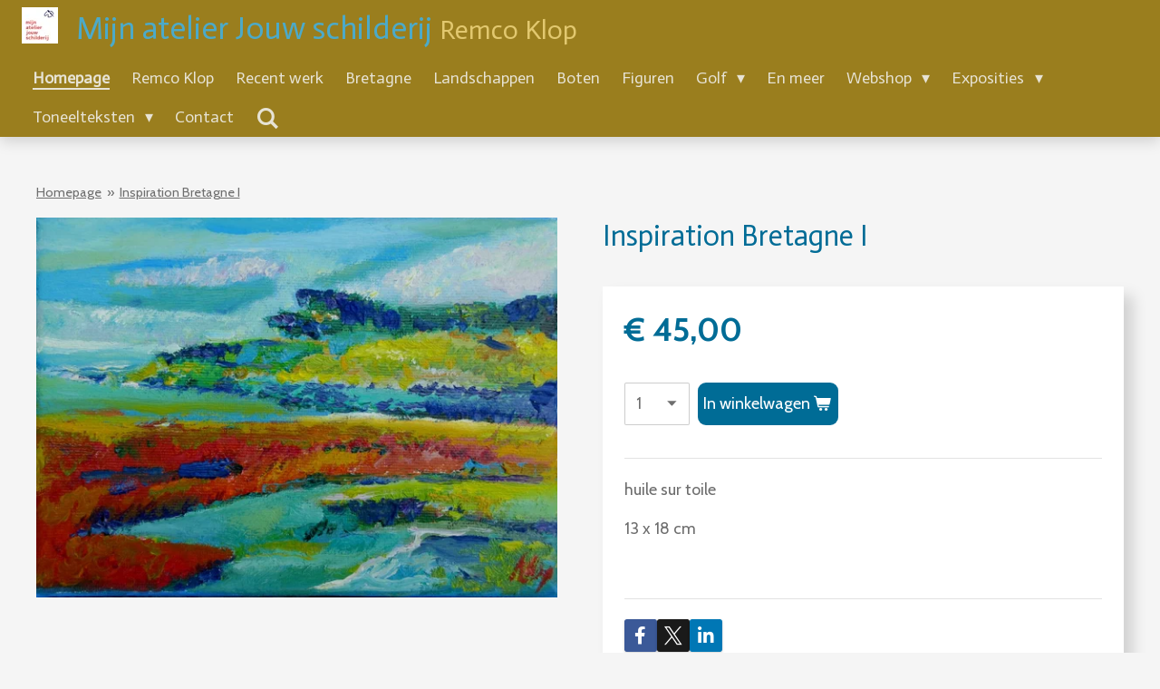

--- FILE ---
content_type: text/html; charset=UTF-8
request_url: https://www.mijnatelierjouwschilderij.nl/product/1972451/inspiration-bretagne-i
body_size: 12261
content:
<!DOCTYPE html>
<html lang="nl">
    <head>
        <meta http-equiv="Content-Type" content="text/html; charset=utf-8">
        <meta name="viewport" content="width=device-width, initial-scale=1.0, maximum-scale=5.0">
        <meta http-equiv="X-UA-Compatible" content="IE=edge">
        <link rel="canonical" href="https://www.mijnatelierjouwschilderij.nl/product/1972451/inspiration-bretagne-i">
        <link rel="sitemap" type="application/xml" href="https://www.mijnatelierjouwschilderij.nl/sitemap.xml">
        <meta property="og:title" content="Inspiration Bretagne I | Mijn atelier jouw schilderij">
        <meta property="og:url" content="https://www.mijnatelierjouwschilderij.nl/product/1972451/inspiration-bretagne-i">
        <base href="https://www.mijnatelierjouwschilderij.nl/">
        <meta name="description" property="og:description" content="huile sur toile
13 x 18 cm
&amp;nbsp;">
                <script nonce="00472e534f15f4009ea3d5782eedbb09">
            
            window.JOUWWEB = window.JOUWWEB || {};
            window.JOUWWEB.application = window.JOUWWEB.application || {};
            window.JOUWWEB.application = {"backends":[{"domain":"jouwweb.nl","freeDomain":"jouwweb.site"},{"domain":"webador.com","freeDomain":"webadorsite.com"},{"domain":"webador.de","freeDomain":"webadorsite.com"},{"domain":"webador.fr","freeDomain":"webadorsite.com"},{"domain":"webador.es","freeDomain":"webadorsite.com"},{"domain":"webador.it","freeDomain":"webadorsite.com"},{"domain":"jouwweb.be","freeDomain":"jouwweb.site"},{"domain":"webador.ie","freeDomain":"webadorsite.com"},{"domain":"webador.co.uk","freeDomain":"webadorsite.com"},{"domain":"webador.at","freeDomain":"webadorsite.com"},{"domain":"webador.be","freeDomain":"webadorsite.com"},{"domain":"webador.ch","freeDomain":"webadorsite.com"},{"domain":"webador.ch","freeDomain":"webadorsite.com"},{"domain":"webador.mx","freeDomain":"webadorsite.com"},{"domain":"webador.com","freeDomain":"webadorsite.com"},{"domain":"webador.dk","freeDomain":"webadorsite.com"},{"domain":"webador.se","freeDomain":"webadorsite.com"},{"domain":"webador.no","freeDomain":"webadorsite.com"},{"domain":"webador.fi","freeDomain":"webadorsite.com"},{"domain":"webador.ca","freeDomain":"webadorsite.com"},{"domain":"webador.ca","freeDomain":"webadorsite.com"},{"domain":"webador.pl","freeDomain":"webadorsite.com"},{"domain":"webador.com.au","freeDomain":"webadorsite.com"},{"domain":"webador.nz","freeDomain":"webadorsite.com"}],"editorLocale":"nl-NL","editorTimezone":"Europe\/Amsterdam","editorLanguage":"nl","analytics4TrackingId":"G-E6PZPGE4QM","analyticsDimensions":[],"backendDomain":"www.jouwweb.nl","backendShortDomain":"jouwweb.nl","backendKey":"jouwweb-nl","freeWebsiteDomain":"jouwweb.site","noSsl":false,"build":{"reference":"dabeacf"},"linkHostnames":["www.jouwweb.nl","www.webador.com","www.webador.de","www.webador.fr","www.webador.es","www.webador.it","www.jouwweb.be","www.webador.ie","www.webador.co.uk","www.webador.at","www.webador.be","www.webador.ch","fr.webador.ch","www.webador.mx","es.webador.com","www.webador.dk","www.webador.se","www.webador.no","www.webador.fi","www.webador.ca","fr.webador.ca","www.webador.pl","www.webador.com.au","www.webador.nz"],"assetsUrl":"https:\/\/assets.jwwb.nl","loginUrl":"https:\/\/www.jouwweb.nl\/inloggen","publishUrl":"https:\/\/www.jouwweb.nl\/v2\/website\/967774\/publish-proxy","adminUserOrIp":false,"pricing":{"plans":{"lite":{"amount":"700","currency":"EUR"},"pro":{"amount":"1200","currency":"EUR"},"business":{"amount":"2400","currency":"EUR"}},"yearlyDiscount":{"price":{"amount":"0","currency":"EUR"},"ratio":0,"percent":"0%","discountPrice":{"amount":"0","currency":"EUR"},"termPricePerMonth":{"amount":"0","currency":"EUR"},"termPricePerYear":{"amount":"0","currency":"EUR"}}},"hcUrl":{"add-product-variants":"https:\/\/help.jouwweb.nl\/hc\/nl\/articles\/28594307773201","basic-vs-advanced-shipping":"https:\/\/help.jouwweb.nl\/hc\/nl\/articles\/28594268794257","html-in-head":"https:\/\/help.jouwweb.nl\/hc\/nl\/articles\/28594336422545","link-domain-name":"https:\/\/help.jouwweb.nl\/hc\/nl\/articles\/28594325307409","optimize-for-mobile":"https:\/\/help.jouwweb.nl\/hc\/nl\/articles\/28594312927121","seo":"https:\/\/help.jouwweb.nl\/hc\/nl\/sections\/28507243966737","transfer-domain-name":"https:\/\/help.jouwweb.nl\/hc\/nl\/articles\/28594325232657","website-not-secure":"https:\/\/help.jouwweb.nl\/hc\/nl\/articles\/28594252935825"}};
            window.JOUWWEB.brand = {"type":"jouwweb","name":"JouwWeb","domain":"JouwWeb.nl","supportEmail":"support@jouwweb.nl"};
                    
                window.JOUWWEB = window.JOUWWEB || {};
                window.JOUWWEB.websiteRendering = {"locale":"nl-NL","timezone":"Europe\/Amsterdam","routes":{"api\/upload\/product-field":"\/_api\/upload\/product-field","checkout\/cart":"\/winkelwagen","payment":"\/bestelling-afronden\/:publicOrderId","payment\/forward":"\/bestelling-afronden\/:publicOrderId\/forward","public-order":"\/bestelling\/:publicOrderId","checkout\/authorize":"\/winkelwagen\/authorize\/:gateway","wishlist":"\/verlanglijst"}};
                                                    window.JOUWWEB.website = {"id":967774,"locale":"nl-NL","enabled":true,"title":"Mijn atelier jouw schilderij","hasTitle":true,"roleOfLoggedInUser":null,"ownerLocale":"nl-NL","plan":"business","freeWebsiteDomain":"jouwweb.site","backendKey":"jouwweb-nl","currency":"EUR","defaultLocale":"nl-NL","url":"https:\/\/www.mijnatelierjouwschilderij.nl\/","homepageSegmentId":3685580,"category":"website","isOffline":false,"isPublished":true,"locales":["nl-NL","fr-FR"],"allowed":{"ads":false,"credits":true,"externalLinks":true,"slideshow":true,"customDefaultSlideshow":true,"hostedAlbums":true,"moderators":true,"mailboxQuota":10,"statisticsVisitors":true,"statisticsDetailed":true,"statisticsMonths":-1,"favicon":true,"password":true,"freeDomains":2,"freeMailAccounts":2,"canUseLanguages":true,"fileUpload":true,"legacyFontSize":false,"webshop":true,"products":-1,"imageText":false,"search":true,"audioUpload":true,"videoUpload":5000,"allowDangerousForms":false,"allowHtmlCode":true,"mobileBar":true,"sidebar":true,"poll":false,"allowCustomForms":true,"allowBusinessListing":true,"allowCustomAnalytics":true,"allowAccountingLink":true,"digitalProducts":true,"sitemapElement":true},"mobileBar":{"enabled":true,"theme":"dark","email":{"active":true,"value":"B.klop@upcmail.nl"},"location":{"active":false},"phone":{"active":true,"value":"+0630521131"},"whatsapp":{"active":true,"value":""},"social":{"active":false,"network":"facebook"}},"webshop":{"enabled":true,"currency":"EUR","taxEnabled":false,"taxInclusive":true,"vatDisclaimerVisible":false,"orderNotice":"<p>Indien u speciale wensen heeft kunt u deze doorgeven via het Opmerkingen-veld in de laatste stap.<\/p>","orderConfirmation":"<p>Hartelijk bedankt voor uw bestelling! U ontvangt zo spoedig mogelijk bericht van ons over de afhandeling van uw bestelling.<\/p>","freeShipping":false,"freeShippingAmount":"0.00","shippingDisclaimerVisible":false,"pickupAllowed":true,"couponAllowed":false,"detailsPageAvailable":true,"socialMediaVisible":true,"termsPage":3687040,"termsPageUrl":"\/webshop","extraTerms":null,"pricingVisible":true,"orderButtonVisible":true,"shippingAdvanced":true,"shippingAdvancedBackEnd":true,"soldOutVisible":true,"backInStockNotificationEnabled":false,"canAddProducts":true,"nextOrderNumber":11,"allowedServicePoints":[],"sendcloudConfigured":false,"sendcloudFallbackPublicKey":"a3d50033a59b4a598f1d7ce7e72aafdf","taxExemptionAllowed":true,"invoiceComment":null,"emptyCartVisible":false,"minimumOrderPrice":null,"productNumbersEnabled":false,"wishlistEnabled":false,"hideTaxOnCart":false},"isTreatedAsWebshop":true};                            window.JOUWWEB.cart = {"products":[],"coupon":null,"shippingCountryCode":null,"shippingChoice":null,"breakdown":[]};                            window.JOUWWEB.scripts = ["website-rendering\/webshop"];                        window.parent.JOUWWEB.colorPalette = window.JOUWWEB.colorPalette;
        </script>
                <title>Inspiration Bretagne I | Mijn atelier jouw schilderij</title>
                                            <link href="https://primary.jwwb.nl/public/x/x/a/temp-rjmchaoktfqumqzhyopl/touch-icon-iphone.png?bust=1536666972" rel="apple-touch-icon" sizes="60x60">                                                <link href="https://primary.jwwb.nl/public/x/x/a/temp-rjmchaoktfqumqzhyopl/touch-icon-ipad.png?bust=1536666972" rel="apple-touch-icon" sizes="76x76">                                                <link href="https://primary.jwwb.nl/public/x/x/a/temp-rjmchaoktfqumqzhyopl/touch-icon-iphone-retina.png?bust=1536666972" rel="apple-touch-icon" sizes="120x120">                                                <link href="https://primary.jwwb.nl/public/x/x/a/temp-rjmchaoktfqumqzhyopl/touch-icon-ipad-retina.png?bust=1536666972" rel="apple-touch-icon" sizes="152x152">                                                <link href="https://primary.jwwb.nl/public/x/x/a/temp-rjmchaoktfqumqzhyopl/favicon.png?bust=1536666972" rel="shortcut icon">                                                <link href="https://primary.jwwb.nl/public/x/x/a/temp-rjmchaoktfqumqzhyopl/favicon.png?bust=1536666972" rel="icon">                                        <meta property="og:image" content="https&#x3A;&#x2F;&#x2F;primary.jwwb.nl&#x2F;public&#x2F;x&#x2F;x&#x2F;a&#x2F;temp-rjmchaoktfqumqzhyopl&#x2F;y4qywg&#x2F;20200227_142844.jpg&#x3F;enable-io&#x3D;true&amp;enable&#x3D;upscale&amp;fit&#x3D;bounds&amp;width&#x3D;1200">
                                    <meta name="twitter:card" content="summary_large_image">
                        <meta property="twitter:image" content="https&#x3A;&#x2F;&#x2F;primary.jwwb.nl&#x2F;public&#x2F;x&#x2F;x&#x2F;a&#x2F;temp-rjmchaoktfqumqzhyopl&#x2F;y4qywg&#x2F;20200227_142844.jpg&#x3F;enable-io&#x3D;true&amp;enable&#x3D;upscale&amp;fit&#x3D;bounds&amp;width&#x3D;1200">
                                                    <meta name="google-site-verification" content="jf1qMlx6crlhzQLCbnHZjRvyX5vG08E_3-vR0nAFSl4" />                            <script src="https://plausible.io/js/script.manual.js" nonce="00472e534f15f4009ea3d5782eedbb09" data-turbo-track="reload" defer data-domain="shard24.jouwweb.nl"></script>
<link rel="stylesheet" type="text/css" href="https://gfonts.jwwb.nl/css?display=fallback&amp;family=Cabin%3A400%2C700%2C400italic%2C700italic%7CActor%3A400%2C700%2C400italic%2C700italic" nonce="00472e534f15f4009ea3d5782eedbb09" data-turbo-track="dynamic">
<script src="https://assets.jwwb.nl/assets/build/website-rendering/nl-NL.js?bust=af8dcdef13a1895089e9" nonce="00472e534f15f4009ea3d5782eedbb09" data-turbo-track="reload" defer></script>
<script src="https://assets.jwwb.nl/assets/website-rendering/runtime.cee983c75391f900fb05.js?bust=4ce5de21b577bc4120dd" nonce="00472e534f15f4009ea3d5782eedbb09" data-turbo-track="reload" defer></script>
<script src="https://assets.jwwb.nl/assets/website-rendering/812.881ee67943804724d5af.js?bust=78ab7ad7d6392c42d317" nonce="00472e534f15f4009ea3d5782eedbb09" data-turbo-track="reload" defer></script>
<script src="https://assets.jwwb.nl/assets/website-rendering/main.5cc2a9179e0462270809.js?bust=47fa63093185ee0400ae" nonce="00472e534f15f4009ea3d5782eedbb09" data-turbo-track="reload" defer></script>
<link rel="preload" href="https://assets.jwwb.nl/assets/website-rendering/styles.c611799110a447e67981.css?bust=226f06dc4f39cd5a64cc" as="style">
<link rel="preload" href="https://assets.jwwb.nl/assets/website-rendering/fonts/icons-website-rendering/font/website-rendering.woff2?bust=bd2797014f9452dadc8e" as="font" crossorigin>
<link rel="preconnect" href="https://gfonts.jwwb.nl">
<link rel="stylesheet" type="text/css" href="https://assets.jwwb.nl/assets/website-rendering/styles.c611799110a447e67981.css?bust=226f06dc4f39cd5a64cc" nonce="00472e534f15f4009ea3d5782eedbb09" data-turbo-track="dynamic">
<link rel="preconnect" href="https://assets.jwwb.nl">
<link rel="stylesheet" type="text/css" href="https://primary.jwwb.nl/public/x/x/a/temp-rjmchaoktfqumqzhyopl/style.css?bust=1768824788" nonce="00472e534f15f4009ea3d5782eedbb09" data-turbo-track="dynamic">    </head>
    <body
        id="top"
        class="jw-is-no-slideshow jw-header-is-image-text jw-is-segment-product jw-is-frontend jw-is-no-sidebar jw-is-no-messagebar jw-is-no-touch-device jw-is-no-mobile"
                                    data-jouwweb-page="1972451"
                                                data-jouwweb-segment-id="1972451"
                                                data-jouwweb-segment-type="product"
                                                data-template-threshold="1000"
                                                data-template-name="spacious"
                            itemscope
        itemtype="https://schema.org/Product"
    >
                                    <meta itemprop="url" content="https://www.mijnatelierjouwschilderij.nl/product/1972451/inspiration-bretagne-i">
        <a href="#main-content" class="jw-skip-link">
            Ga direct naar de hoofdinhoud        </a>
        <div class="jw-background"></div>
        <div class="jw-body">
            <div class="jw-mobile-menu jw-mobile-is-text js-mobile-menu">
            <button
            type="button"
            class="jw-mobile-menu__button jw-mobile-toggle"
            aria-label="Open / sluit menu"
        >
            <span class="jw-icon-burger"></span>
        </button>
        <div class="jw-mobile-header jw-mobile-header--image-text">
        <a            class="jw-mobile-header-content"
                            href="/"
                        >
                            <img class="jw-mobile-logo jw-mobile-logo--square" src="https://primary.jwwb.nl/public/x/x/a/temp-rjmchaoktfqumqzhyopl/yyvtwu/img_7556.jpg?enable-io=true&amp;enable=upscale&amp;height=70" srcset="https://primary.jwwb.nl/public/x/x/a/temp-rjmchaoktfqumqzhyopl/yyvtwu/img_7556.jpg?enable-io=true&amp;enable=upscale&amp;height=70 1x, https://primary.jwwb.nl/public/x/x/a/temp-rjmchaoktfqumqzhyopl/yyvtwu/img_7556.jpg?enable-io=true&amp;enable=upscale&amp;height=140&amp;quality=70 2x" alt="Mijn atelier jouw schilderij" title="Mijn atelier jouw schilderij">                                        <div class="jw-mobile-text">
                    <span style="color: #4caac9; font-size: 100%;">Mijn atelier Jouw schilderij </span><span style="color: #e2c86f; font-size: 85%;">Remco Klop</span>                </div>
                    </a>
    </div>

        <a
        href="/winkelwagen"
        class="jw-mobile-menu__button jw-mobile-header-cart jw-mobile-header-cart--hidden jw-mobile-menu__button--dummy"
        aria-label="Bekijk winkelwagen"
    >
        <span class="jw-icon-badge-wrapper">
            <span class="website-rendering-icon-basket" aria-hidden="true"></span>
            <span class="jw-icon-badge hidden" aria-hidden="true"></span>
        </span>
    </a>
    
    </div>
    <div class="jw-mobile-menu-search jw-mobile-menu-search--hidden">
        <form
            action="/zoeken"
            method="get"
            class="jw-mobile-menu-search__box"
        >
            <input
                type="text"
                name="q"
                value=""
                placeholder="Zoeken..."
                class="jw-mobile-menu-search__input"
                aria-label="Zoeken"
            >
            <button type="submit" class="jw-btn jw-btn--style-flat jw-mobile-menu-search__button" aria-label="Zoeken">
                <span class="website-rendering-icon-search" aria-hidden="true"></span>
            </button>
            <button type="button" class="jw-btn jw-btn--style-flat jw-mobile-menu-search__button js-cancel-search" aria-label="Zoekopdracht annuleren">
                <span class="website-rendering-icon-cancel" aria-hidden="true"></span>
            </button>
        </form>
    </div>
            <script nonce="00472e534f15f4009ea3d5782eedbb09">
    JOUWWEB.templateConfig = {
        header: {
            mobileSelector: '.jw-mobile-menu',
            updatePusher: function (headerHeight, state) {
                $('.jw-menu-clone').css('top', headerHeight);
            },
        },
    };
</script>
<header class="header-wrap js-fixed-header-container">
    <div class="header-container js-topbar-content-container container">
        <div class="header">
            <div class="jw-header-logo">
            <div
    id="jw-header-image-container"
    class="jw-header jw-header-image jw-header-image-toggle"
    style="flex-basis: 40px; max-width: 40px; flex-shrink: 1;"
>
            <a href="/">
        <img id="jw-header-image" data-image-id="109112142" srcset="https://primary.jwwb.nl/public/x/x/a/temp-rjmchaoktfqumqzhyopl/yyvtwu/img_7556.jpg?enable-io=true&amp;width=40 40w, https://primary.jwwb.nl/public/x/x/a/temp-rjmchaoktfqumqzhyopl/yyvtwu/img_7556.jpg?enable-io=true&amp;width=80 80w" class="jw-header-image" title="Mijn atelier jouw schilderij" style="max-height: 40px;" sizes="40px" width="40" height="40" intrinsicsize="40.00 x 40.00" alt="Mijn atelier jouw schilderij">                </a>
    </div>
        <div
    class="jw-header jw-header-title-container jw-header-text jw-header-text-toggle"
    data-stylable="false"
>
    <a        id="jw-header-title"
        class="jw-header-title"
                    href="/"
            >
        <span style="color: #4caac9; font-size: 100%;">Mijn atelier Jouw schilderij </span><span style="color: #e2c86f; font-size: 85%;">Remco Klop</span>    </a>
</div>
</div>
        </div>
        <nav class="menu jw-menu-copy">
            <ul
    id="jw-menu"
    class="jw-menu jw-menu-horizontal"
            >
            <li
    class="jw-menu-item jw-menu-is-active"
>
        <a        class="jw-menu-link js-active-menu-item"
        href="/"                                            data-page-link-id="3685580"
                            >
                <span class="">
            Homepage        </span>
            </a>
                </li>
            <li
    class="jw-menu-item"
>
        <a        class="jw-menu-link"
        href="/remco-klop"                                            data-page-link-id="3685655"
                            >
                <span class="">
            Remco Klop        </span>
            </a>
                </li>
            <li
    class="jw-menu-item"
>
        <a        class="jw-menu-link"
        href="/recent-werk"                                            data-page-link-id="9398276"
                            >
                <span class="">
            Recent werk        </span>
            </a>
                </li>
            <li
    class="jw-menu-item"
>
        <a        class="jw-menu-link"
        href="/bretagne-2"                                            data-page-link-id="4633812"
                            >
                <span class="">
            Bretagne        </span>
            </a>
                </li>
            <li
    class="jw-menu-item"
>
        <a        class="jw-menu-link"
        href="/landschappen"                                            data-page-link-id="9310142"
                            >
                <span class="">
            Landschappen        </span>
            </a>
                </li>
            <li
    class="jw-menu-item"
>
        <a        class="jw-menu-link"
        href="/boten-2"                                            data-page-link-id="28451013"
                            >
                <span class="">
            Boten        </span>
            </a>
                </li>
            <li
    class="jw-menu-item"
>
        <a        class="jw-menu-link"
        href="/figuren"                                            data-page-link-id="9310147"
                            >
                <span class="">
            Figuren        </span>
            </a>
                </li>
            <li
    class="jw-menu-item jw-menu-has-submenu"
>
        <a        class="jw-menu-link"
        href="/golf-1"                                            data-page-link-id="25847390"
                            >
                <span class="">
            Golf        </span>
                    <span class="jw-arrow jw-arrow-toplevel"></span>
            </a>
                    <ul
            class="jw-submenu"
                    >
                            <li
    class="jw-menu-item"
>
        <a        class="jw-menu-link"
        href="/golf-1/golfschilderijen"                                            data-page-link-id="25847402"
                            >
                <span class="">
            Golfschilderijen        </span>
            </a>
                </li>
                            <li
    class="jw-menu-item"
>
        <a        class="jw-menu-link"
        href="/golf-1/pentekeningen-1"                                            data-page-link-id="25847406"
                            >
                <span class="">
            Pentekeningen        </span>
            </a>
                </li>
                    </ul>
        </li>
            <li
    class="jw-menu-item"
>
        <a        class="jw-menu-link"
        href="/en-meer-1"                                            data-page-link-id="9398297"
                            >
                <span class="">
            En meer        </span>
            </a>
                </li>
            <li
    class="jw-menu-item jw-menu-has-submenu"
>
        <a        class="jw-menu-link"
        href="/webshop"                                            data-page-link-id="3687040"
                            >
                <span class="">
            Webshop        </span>
                    <span class="jw-arrow jw-arrow-toplevel"></span>
            </a>
                    <ul
            class="jw-submenu"
                    >
                            <li
    class="jw-menu-item"
>
        <a        class="jw-menu-link"
        href="/webshop/recent-werk-1"                                            data-page-link-id="31688263"
                            >
                <span class="">
            recent werk        </span>
            </a>
                </li>
                            <li
    class="jw-menu-item jw-menu-has-submenu"
>
        <a        class="jw-menu-link"
        href="/webshop/bretagne-1"                                            data-page-link-id="13645970"
                            >
                <span class="">
            Bretagne        </span>
                    <span class="jw-arrow"></span>
            </a>
                    <ul
            class="jw-submenu"
                    >
                            <li
    class="jw-menu-item"
>
        <a        class="jw-menu-link"
        href="/webshop/bretagne-1/boten-1"                                            data-page-link-id="28450998"
                            >
                <span class="">
            Boten        </span>
            </a>
                </li>
                    </ul>
        </li>
                            <li
    class="jw-menu-item"
>
        <a        class="jw-menu-link"
        href="/webshop/landschappen-2"                                            data-page-link-id="13645976"
                            >
                <span class="">
            Landschappen        </span>
            </a>
                </li>
                            <li
    class="jw-menu-item"
>
        <a        class="jw-menu-link"
        href="/webshop/boten"                                            data-page-link-id="28450759"
                            >
                <span class="">
            Boten        </span>
            </a>
                </li>
                            <li
    class="jw-menu-item"
>
        <a        class="jw-menu-link"
        href="/webshop/figuren-1"                                            data-page-link-id="9398294"
                            >
                <span class="">
            Figuren        </span>
            </a>
                </li>
                            <li
    class="jw-menu-item jw-menu-has-submenu"
>
        <a        class="jw-menu-link"
        href="/webshop/golf"                                            data-page-link-id="25845573"
                            >
                <span class="">
            Golf        </span>
                    <span class="jw-arrow"></span>
            </a>
                    <ul
            class="jw-submenu"
                    >
                            <li
    class="jw-menu-item"
>
        <a        class="jw-menu-link"
        href="/webshop/golf/golfschilderijen-2"                                            data-page-link-id="19559599"
                            >
                <span class="">
            Golfschilderijen        </span>
            </a>
                </li>
                            <li
    class="jw-menu-item"
>
        <a        class="jw-menu-link"
        href="/webshop/golf/pentekeningen-2"                                            data-page-link-id="28452584"
                            >
                <span class="">
            Pentekeningen        </span>
            </a>
                </li>
                    </ul>
        </li>
                            <li
    class="jw-menu-item"
>
        <a        class="jw-menu-link"
        href="/webshop/en-meer"                                            data-page-link-id="9310655"
                            >
                <span class="">
            En meer        </span>
            </a>
                </li>
                    </ul>
        </li>
            <li
    class="jw-menu-item jw-menu-has-submenu"
>
        <a        class="jw-menu-link"
        href="/exposities"                                            data-page-link-id="3688100"
                            >
                <span class="">
            Exposities        </span>
                    <span class="jw-arrow jw-arrow-toplevel"></span>
            </a>
                    <ul
            class="jw-submenu"
                    >
                            <li
    class="jw-menu-item"
>
        <a        class="jw-menu-link"
        href="/exposities/salon-de-rhuys-2022"                                            data-page-link-id="10059878"
                            >
                <span class="">
            Salon de Rhuys 2022        </span>
            </a>
                </li>
                            <li
    class="jw-menu-item"
>
        <a        class="jw-menu-link"
        href="/exposities/faces"                                            data-page-link-id="6216266"
                            >
                <span class="">
            Faces        </span>
            </a>
                </li>
                            <li
    class="jw-menu-item"
>
        <a        class="jw-menu-link"
        href="/exposities/salon-de-rhuys-2021"                                            data-page-link-id="7945825"
                            >
                <span class="">
            Salon de Rhuys 2021        </span>
            </a>
                </li>
                            <li
    class="jw-menu-item"
>
        <a        class="jw-menu-link"
        href="/exposities/recensies"                                            data-page-link-id="9560141"
                            >
                <span class="">
            Recensies        </span>
            </a>
                </li>
                            <li
    class="jw-menu-item"
>
        <a        class="jw-menu-link"
        href="/exposities/salon-de-rhuys-2023"                                            data-page-link-id="13645788"
                            >
                <span class="">
            Salon de Rhuys 2023        </span>
            </a>
                </li>
                            <li
    class="jw-menu-item"
>
        <a        class="jw-menu-link"
        href="/exposities/art-connection-wtc"                                            data-page-link-id="18898984"
                            >
                <span class="">
            Art Connection WTC        </span>
            </a>
                </li>
                            <li
    class="jw-menu-item"
>
        <a        class="jw-menu-link"
        href="/exposities/nhl-stenden"                                            data-page-link-id="20429466"
                            >
                <span class="">
            NHL Stenden        </span>
            </a>
                </li>
                            <li
    class="jw-menu-item"
>
        <a        class="jw-menu-link"
        href="/exposities/salon-de-rhuys-2024"                                            data-page-link-id="22166429"
                            >
                <span class="">
            Salon de Rhuys 2024        </span>
            </a>
                </li>
                            <li
    class="jw-menu-item"
>
        <a        class="jw-menu-link"
        href="/exposities/westcord-wtc-leeuwarden"                                            data-page-link-id="22556733"
                            >
                <span class="">
            Westcord WTC Leeuwarden        </span>
            </a>
                </li>
                            <li
    class="jw-menu-item"
>
        <a        class="jw-menu-link"
        href="/exposities/salon-de-rhuys-2025-te-arzon"                                            data-page-link-id="28451699"
                            >
                <span class="">
            Salon de Rhuys 2025 te Arzon        </span>
            </a>
                </li>
                    </ul>
        </li>
            <li
    class="jw-menu-item jw-menu-has-submenu"
>
        <a        class="jw-menu-link"
        href="/toneelteksten"                                            data-page-link-id="8633967"
                            >
                <span class="">
            Toneelteksten        </span>
                    <span class="jw-arrow jw-arrow-toplevel"></span>
            </a>
                    <ul
            class="jw-submenu"
                    >
                            <li
    class="jw-menu-item"
>
        <a        class="jw-menu-link"
        href="/toneelteksten/schooltoneel-kindertheater"                                            data-page-link-id="8633995"
                            >
                <span class="">
            Schooltoneel/kindertheater        </span>
            </a>
                </li>
                            <li
    class="jw-menu-item"
>
        <a        class="jw-menu-link"
        href="/toneelteksten/volwassentheater"                                            data-page-link-id="8633985"
                            >
                <span class="">
            Volwassentheater        </span>
            </a>
                </li>
                    </ul>
        </li>
            <li
    class="jw-menu-item"
>
        <a        class="jw-menu-link"
        href="/contact-1"                                            data-page-link-id="3688026"
                            >
                <span class="">
            Contact        </span>
            </a>
                </li>
            <li
    class="jw-menu-item jw-menu-search-item"
>
        <button        class="jw-menu-link jw-menu-link--icon jw-text-button"
                                                                    title="Zoeken"
            >
                                <span class="website-rendering-icon-search"></span>
                            <span class="hidden-desktop-horizontal-menu">
            Zoeken        </span>
            </button>
                
            <div class="jw-popover-container jw-popover-container--inline is-hidden">
                <div class="jw-popover-backdrop"></div>
                <div class="jw-popover">
                    <div class="jw-popover__arrow"></div>
                    <div class="jw-popover__content jw-section-white">
                        <form  class="jw-search" action="/zoeken" method="get">
                            
                            <input class="jw-search__input" type="text" name="q" value="" placeholder="Zoeken..." aria-label="Zoeken" >
                            <button class="jw-search__submit" type="submit" aria-label="Zoeken">
                                <span class="website-rendering-icon-search" aria-hidden="true"></span>
                            </button>
                        </form>
                    </div>
                </div>
            </div>
                        </li>
            <li
    class="jw-menu-item js-menu-cart-item jw-menu-cart-item--hidden"
>
        <a        class="jw-menu-link jw-menu-link--icon"
        href="/winkelwagen"                                                            title="Winkelwagen"
            >
                                    <span class="jw-icon-badge-wrapper">
                        <span class="website-rendering-icon-basket"></span>
                                            <span class="jw-icon-badge hidden">
                    0                </span>
                            <span class="hidden-desktop-horizontal-menu">
            Winkelwagen        </span>
            </a>
                </li>
    
    </ul>

    <script nonce="00472e534f15f4009ea3d5782eedbb09" id="jw-mobile-menu-template" type="text/template">
        <ul id="jw-menu" class="jw-menu jw-menu-horizontal jw-menu-spacing--mobile-bar">
                            <li
    class="jw-menu-item jw-menu-search-item"
>
                
                 <li class="jw-menu-item jw-mobile-menu-search-item">
                    <form class="jw-search" action="/zoeken" method="get">
                        <input class="jw-search__input" type="text" name="q" value="" placeholder="Zoeken..." aria-label="Zoeken">
                        <button class="jw-search__submit" type="submit" aria-label="Zoeken">
                            <span class="website-rendering-icon-search" aria-hidden="true"></span>
                        </button>
                    </form>
                </li>
                        </li>
                            <li
    class="jw-menu-item jw-menu-is-active"
>
        <a        class="jw-menu-link js-active-menu-item"
        href="/"                                            data-page-link-id="3685580"
                            >
                <span class="">
            Homepage        </span>
            </a>
                </li>
                            <li
    class="jw-menu-item"
>
        <a        class="jw-menu-link"
        href="/remco-klop"                                            data-page-link-id="3685655"
                            >
                <span class="">
            Remco Klop        </span>
            </a>
                </li>
                            <li
    class="jw-menu-item"
>
        <a        class="jw-menu-link"
        href="/recent-werk"                                            data-page-link-id="9398276"
                            >
                <span class="">
            Recent werk        </span>
            </a>
                </li>
                            <li
    class="jw-menu-item"
>
        <a        class="jw-menu-link"
        href="/bretagne-2"                                            data-page-link-id="4633812"
                            >
                <span class="">
            Bretagne        </span>
            </a>
                </li>
                            <li
    class="jw-menu-item"
>
        <a        class="jw-menu-link"
        href="/landschappen"                                            data-page-link-id="9310142"
                            >
                <span class="">
            Landschappen        </span>
            </a>
                </li>
                            <li
    class="jw-menu-item"
>
        <a        class="jw-menu-link"
        href="/boten-2"                                            data-page-link-id="28451013"
                            >
                <span class="">
            Boten        </span>
            </a>
                </li>
                            <li
    class="jw-menu-item"
>
        <a        class="jw-menu-link"
        href="/figuren"                                            data-page-link-id="9310147"
                            >
                <span class="">
            Figuren        </span>
            </a>
                </li>
                            <li
    class="jw-menu-item jw-menu-has-submenu"
>
        <a        class="jw-menu-link"
        href="/golf-1"                                            data-page-link-id="25847390"
                            >
                <span class="">
            Golf        </span>
                    <span class="jw-arrow jw-arrow-toplevel"></span>
            </a>
                    <ul
            class="jw-submenu"
                    >
                            <li
    class="jw-menu-item"
>
        <a        class="jw-menu-link"
        href="/golf-1/golfschilderijen"                                            data-page-link-id="25847402"
                            >
                <span class="">
            Golfschilderijen        </span>
            </a>
                </li>
                            <li
    class="jw-menu-item"
>
        <a        class="jw-menu-link"
        href="/golf-1/pentekeningen-1"                                            data-page-link-id="25847406"
                            >
                <span class="">
            Pentekeningen        </span>
            </a>
                </li>
                    </ul>
        </li>
                            <li
    class="jw-menu-item"
>
        <a        class="jw-menu-link"
        href="/en-meer-1"                                            data-page-link-id="9398297"
                            >
                <span class="">
            En meer        </span>
            </a>
                </li>
                            <li
    class="jw-menu-item jw-menu-has-submenu"
>
        <a        class="jw-menu-link"
        href="/webshop"                                            data-page-link-id="3687040"
                            >
                <span class="">
            Webshop        </span>
                    <span class="jw-arrow jw-arrow-toplevel"></span>
            </a>
                    <ul
            class="jw-submenu"
                    >
                            <li
    class="jw-menu-item"
>
        <a        class="jw-menu-link"
        href="/webshop/recent-werk-1"                                            data-page-link-id="31688263"
                            >
                <span class="">
            recent werk        </span>
            </a>
                </li>
                            <li
    class="jw-menu-item jw-menu-has-submenu"
>
        <a        class="jw-menu-link"
        href="/webshop/bretagne-1"                                            data-page-link-id="13645970"
                            >
                <span class="">
            Bretagne        </span>
                    <span class="jw-arrow"></span>
            </a>
                    <ul
            class="jw-submenu"
                    >
                            <li
    class="jw-menu-item"
>
        <a        class="jw-menu-link"
        href="/webshop/bretagne-1/boten-1"                                            data-page-link-id="28450998"
                            >
                <span class="">
            Boten        </span>
            </a>
                </li>
                    </ul>
        </li>
                            <li
    class="jw-menu-item"
>
        <a        class="jw-menu-link"
        href="/webshop/landschappen-2"                                            data-page-link-id="13645976"
                            >
                <span class="">
            Landschappen        </span>
            </a>
                </li>
                            <li
    class="jw-menu-item"
>
        <a        class="jw-menu-link"
        href="/webshop/boten"                                            data-page-link-id="28450759"
                            >
                <span class="">
            Boten        </span>
            </a>
                </li>
                            <li
    class="jw-menu-item"
>
        <a        class="jw-menu-link"
        href="/webshop/figuren-1"                                            data-page-link-id="9398294"
                            >
                <span class="">
            Figuren        </span>
            </a>
                </li>
                            <li
    class="jw-menu-item jw-menu-has-submenu"
>
        <a        class="jw-menu-link"
        href="/webshop/golf"                                            data-page-link-id="25845573"
                            >
                <span class="">
            Golf        </span>
                    <span class="jw-arrow"></span>
            </a>
                    <ul
            class="jw-submenu"
                    >
                            <li
    class="jw-menu-item"
>
        <a        class="jw-menu-link"
        href="/webshop/golf/golfschilderijen-2"                                            data-page-link-id="19559599"
                            >
                <span class="">
            Golfschilderijen        </span>
            </a>
                </li>
                            <li
    class="jw-menu-item"
>
        <a        class="jw-menu-link"
        href="/webshop/golf/pentekeningen-2"                                            data-page-link-id="28452584"
                            >
                <span class="">
            Pentekeningen        </span>
            </a>
                </li>
                    </ul>
        </li>
                            <li
    class="jw-menu-item"
>
        <a        class="jw-menu-link"
        href="/webshop/en-meer"                                            data-page-link-id="9310655"
                            >
                <span class="">
            En meer        </span>
            </a>
                </li>
                    </ul>
        </li>
                            <li
    class="jw-menu-item jw-menu-has-submenu"
>
        <a        class="jw-menu-link"
        href="/exposities"                                            data-page-link-id="3688100"
                            >
                <span class="">
            Exposities        </span>
                    <span class="jw-arrow jw-arrow-toplevel"></span>
            </a>
                    <ul
            class="jw-submenu"
                    >
                            <li
    class="jw-menu-item"
>
        <a        class="jw-menu-link"
        href="/exposities/salon-de-rhuys-2022"                                            data-page-link-id="10059878"
                            >
                <span class="">
            Salon de Rhuys 2022        </span>
            </a>
                </li>
                            <li
    class="jw-menu-item"
>
        <a        class="jw-menu-link"
        href="/exposities/faces"                                            data-page-link-id="6216266"
                            >
                <span class="">
            Faces        </span>
            </a>
                </li>
                            <li
    class="jw-menu-item"
>
        <a        class="jw-menu-link"
        href="/exposities/salon-de-rhuys-2021"                                            data-page-link-id="7945825"
                            >
                <span class="">
            Salon de Rhuys 2021        </span>
            </a>
                </li>
                            <li
    class="jw-menu-item"
>
        <a        class="jw-menu-link"
        href="/exposities/recensies"                                            data-page-link-id="9560141"
                            >
                <span class="">
            Recensies        </span>
            </a>
                </li>
                            <li
    class="jw-menu-item"
>
        <a        class="jw-menu-link"
        href="/exposities/salon-de-rhuys-2023"                                            data-page-link-id="13645788"
                            >
                <span class="">
            Salon de Rhuys 2023        </span>
            </a>
                </li>
                            <li
    class="jw-menu-item"
>
        <a        class="jw-menu-link"
        href="/exposities/art-connection-wtc"                                            data-page-link-id="18898984"
                            >
                <span class="">
            Art Connection WTC        </span>
            </a>
                </li>
                            <li
    class="jw-menu-item"
>
        <a        class="jw-menu-link"
        href="/exposities/nhl-stenden"                                            data-page-link-id="20429466"
                            >
                <span class="">
            NHL Stenden        </span>
            </a>
                </li>
                            <li
    class="jw-menu-item"
>
        <a        class="jw-menu-link"
        href="/exposities/salon-de-rhuys-2024"                                            data-page-link-id="22166429"
                            >
                <span class="">
            Salon de Rhuys 2024        </span>
            </a>
                </li>
                            <li
    class="jw-menu-item"
>
        <a        class="jw-menu-link"
        href="/exposities/westcord-wtc-leeuwarden"                                            data-page-link-id="22556733"
                            >
                <span class="">
            Westcord WTC Leeuwarden        </span>
            </a>
                </li>
                            <li
    class="jw-menu-item"
>
        <a        class="jw-menu-link"
        href="/exposities/salon-de-rhuys-2025-te-arzon"                                            data-page-link-id="28451699"
                            >
                <span class="">
            Salon de Rhuys 2025 te Arzon        </span>
            </a>
                </li>
                    </ul>
        </li>
                            <li
    class="jw-menu-item jw-menu-has-submenu"
>
        <a        class="jw-menu-link"
        href="/toneelteksten"                                            data-page-link-id="8633967"
                            >
                <span class="">
            Toneelteksten        </span>
                    <span class="jw-arrow jw-arrow-toplevel"></span>
            </a>
                    <ul
            class="jw-submenu"
                    >
                            <li
    class="jw-menu-item"
>
        <a        class="jw-menu-link"
        href="/toneelteksten/schooltoneel-kindertheater"                                            data-page-link-id="8633995"
                            >
                <span class="">
            Schooltoneel/kindertheater        </span>
            </a>
                </li>
                            <li
    class="jw-menu-item"
>
        <a        class="jw-menu-link"
        href="/toneelteksten/volwassentheater"                                            data-page-link-id="8633985"
                            >
                <span class="">
            Volwassentheater        </span>
            </a>
                </li>
                    </ul>
        </li>
                            <li
    class="jw-menu-item"
>
        <a        class="jw-menu-link"
        href="/contact-1"                                            data-page-link-id="3688026"
                            >
                <span class="">
            Contact        </span>
            </a>
                </li>
            
                    </ul>
    </script>
        </nav>
    </div>
</header>
<div class="main-content">
    
<main id="main-content" class="block-content">
    <div data-section-name="content" class="jw-section jw-section-content jw-responsive">
        <div class="jw-strip jw-strip--default jw-strip--style-color jw-strip--primary jw-strip--color-default jw-strip--padding-start"><div class="jw-strip__content-container"><div class="jw-strip__content jw-responsive">    
                        <nav class="jw-breadcrumbs" aria-label="Kruimelpad"><ol><li><a href="/" class="jw-breadcrumbs__link">Homepage</a></li><li><span class="jw-breadcrumbs__separator" aria-hidden="true">&raquo;</span><a href="/product/1972451/inspiration-bretagne-i" class="jw-breadcrumbs__link jw-breadcrumbs__link--current" aria-current="page">Inspiration Bretagne I</a></li></ol></nav>    <div
        class="product-page js-product-container"
        data-webshop-product="&#x7B;&quot;id&quot;&#x3A;1972451,&quot;title&quot;&#x3A;&quot;Inspiration&#x20;Bretagne&#x20;I&quot;,&quot;url&quot;&#x3A;&quot;&#x5C;&#x2F;product&#x5C;&#x2F;1972451&#x5C;&#x2F;inspiration-bretagne-i&quot;,&quot;variants&quot;&#x3A;&#x5B;&#x7B;&quot;id&quot;&#x3A;6810529,&quot;stock&quot;&#x3A;0,&quot;limited&quot;&#x3A;false,&quot;propertyValueIds&quot;&#x3A;&#x5B;&#x5D;&#x7D;&#x5D;,&quot;image&quot;&#x3A;&#x7B;&quot;id&quot;&#x3A;28160450,&quot;url&quot;&#x3A;&quot;https&#x3A;&#x5C;&#x2F;&#x5C;&#x2F;primary.jwwb.nl&#x5C;&#x2F;public&#x5C;&#x2F;x&#x5C;&#x2F;x&#x5C;&#x2F;a&#x5C;&#x2F;temp-rjmchaoktfqumqzhyopl&#x5C;&#x2F;20200227_142844.jpg&quot;,&quot;width&quot;&#x3A;799,&quot;height&quot;&#x3A;583&#x7D;&#x7D;"
        data-is-detail-view="1"
    >
                <div class="product-page__top">
            <h1 class="product-page__heading" itemprop="name">
                Inspiration Bretagne I            </h1>
                                </div>
                                <div class="product-page__image-container">
                <div
                    class="image-gallery image-gallery--single-item"
                    role="group"
                    aria-roledescription="carousel"
                    aria-label="Productafbeeldingen"
                >
                    <div class="image-gallery__main">
                        <div
                            class="image-gallery__slides"
                            aria-live="polite"
                            aria-atomic="false"
                        >
                                                                                            <div
                                    class="image-gallery__slide-container"
                                    role="group"
                                    aria-roledescription="slide"
                                    aria-hidden="false"
                                    aria-label="1 van 1"
                                >
                                    <a
                                        class="image-gallery__slide-item"
                                        href="https://primary.jwwb.nl/public/x/x/a/temp-rjmchaoktfqumqzhyopl/y4qywg/20200227_142844.jpg"
                                        data-width="1340"
                                        data-height="977"
                                        data-image-id="28160450"
                                        tabindex="0"
                                    >
                                        <div class="image-gallery__slide-image">
                                            <img
                                                                                                    itemprop="image"
                                                    alt="Inspiration&#x20;Bretagne&#x20;I"
                                                                                                src="https://primary.jwwb.nl/public/x/x/a/temp-rjmchaoktfqumqzhyopl/20200227_142844.jpg?enable-io=true&enable=upscale&width=600"
                                                srcset="https://primary.jwwb.nl/public/x/x/a/temp-rjmchaoktfqumqzhyopl/y4qywg/20200227_142844.jpg?enable-io=true&width=600 600w"
                                                sizes="(min-width: 1000px) 50vw, 100vw"
                                                width="1340"
                                                height="977"
                                            >
                                        </div>
                                    </a>
                                </div>
                                                    </div>
                        <div class="image-gallery__controls">
                            <button
                                type="button"
                                class="image-gallery__control image-gallery__control--prev image-gallery__control--disabled"
                                aria-label="Vorige afbeelding"
                            >
                                <span class="website-rendering-icon-left-open-big"></span>
                            </button>
                            <button
                                type="button"
                                class="image-gallery__control image-gallery__control--next image-gallery__control--disabled"
                                aria-label="Volgende afbeelding"
                            >
                                <span class="website-rendering-icon-right-open-big"></span>
                            </button>
                        </div>
                    </div>
                                    </div>
            </div>
                <div class="product-page__container">
            <div itemprop="offers" itemscope itemtype="https://schema.org/Offer">
                                <meta itemprop="availability" content="https://schema.org/InStock">
                                                        <meta itemprop="price" content="45.00">
                    <meta itemprop="priceCurrency" content="EUR">
                    <div class="product-page__price-container">
                        <div class="product__price js-product-container__price">
                            <span class="product__price__price">€ 45,00</span>
                        </div>
                        <div class="product__free-shipping-motivator js-product-container__free-shipping-motivator"></div>
                    </div>
                                                </div>
                                    <div class="product-page__button-container">
                                    <div
    class="product-quantity-input"
    data-max-shown-quantity="10"
    data-max-quantity="-1"
    data-product-variant-id="6810529"
    data-removable="false"
    >
    <label>
        <span class="product-quantity-input__label">
            Aantal        </span>
        <input
            min="1"
                        value="1"
            class="jw-element-form-input-text product-quantity-input__input"
            type="number"
                    />
        <select
            class="jw-element-form-input-text product-quantity-input__select hidden"
                    >
        </select>
    </label>
    </div>
                                <button
    type="button"
    class="jw-btn product__add-to-cart js-product-container__button jw-btn--size-medium"
    title="In&#x20;winkelwagen"
        >
    <span>In winkelwagen</span>
</button>
                            </div>
            <div class="product-page__button-notice hidden js-product-container__button-notice"></div>
            
                            <div class="product-page__description" itemprop="description">
                                        <p>huile sur toile</p>
<p>13 x 18 cm</p>
<p>&nbsp;</p>                </div>
                                                    <div class="product-page__social">
                    <div
    id="jw-element-"
    data-jw-element-id=""
        class="jw-tree-node jw-element jw-social-share jw-node-is-first-child jw-node-is-last-child"
>
    <div class="jw-element-social-share" style="text-align: left">
    <div class="share-button-container share-button-container--buttons-mini share-button-container--align-left jw-element-content">
                                                                <a
                    class="share-button share-button--facebook jw-element-social-share-button jw-element-social-share-button-facebook "
                                            href=""
                        data-href-template="http://www.facebook.com/sharer/sharer.php?u=[url]"
                                                            rel="nofollow noopener noreferrer"
                    target="_blank"
                >
                    <span class="share-button__icon website-rendering-icon-facebook"></span>
                    <span class="share-button__label">Delen</span>
                </a>
                                                                            <a
                    class="share-button share-button--twitter jw-element-social-share-button jw-element-social-share-button-twitter "
                                            href=""
                        data-href-template="http://x.com/intent/post?text=[url]"
                                                            rel="nofollow noopener noreferrer"
                    target="_blank"
                >
                    <span class="share-button__icon website-rendering-icon-x-logo"></span>
                    <span class="share-button__label">Deel</span>
                </a>
                                                                            <a
                    class="share-button share-button--linkedin jw-element-social-share-button jw-element-social-share-button-linkedin "
                                            href=""
                        data-href-template="http://www.linkedin.com/shareArticle?mini=true&amp;url=[url]"
                                                            rel="nofollow noopener noreferrer"
                    target="_blank"
                >
                    <span class="share-button__icon website-rendering-icon-linkedin"></span>
                    <span class="share-button__label">Share</span>
                </a>
                                                                                        <a
                    class="share-button share-button--whatsapp jw-element-social-share-button jw-element-social-share-button-whatsapp  share-button--mobile-only"
                                            href=""
                        data-href-template="whatsapp://send?text=[url]"
                                                            rel="nofollow noopener noreferrer"
                    target="_blank"
                >
                    <span class="share-button__icon website-rendering-icon-whatsapp"></span>
                    <span class="share-button__label">Delen</span>
                </a>
                                    </div>
    </div>
</div>                </div>
                    </div>
    </div>

    </div></div></div>
<div class="product-page__content">
    <div
    id="jw-element-85153592"
    data-jw-element-id="85153592"
        class="jw-tree-node jw-element jw-strip-root jw-tree-container jw-responsive jw-node-is-first-child jw-node-is-last-child"
>
    <div
    id="jw-element-342694802"
    data-jw-element-id="342694802"
        class="jw-tree-node jw-element jw-strip jw-tree-container jw-tree-container--empty jw-responsive jw-strip--default jw-strip--style-color jw-strip--color-default jw-strip--padding-both jw-node-is-first-child jw-strip--primary jw-node-is-last-child"
>
    <div class="jw-strip__content-container"><div class="jw-strip__content jw-responsive"></div></div></div></div></div>
            </div>
</main>
    </div>
<footer class="block-footer">
    <div
        data-section-name="footer"
        class="jw-section jw-section-footer jw-responsive"
    >
                <div class="jw-strip jw-strip--default jw-strip--style-color jw-strip--primary jw-strip--color-default jw-strip--padding-both"><div class="jw-strip__content-container"><div class="jw-strip__content jw-responsive">            <div
    id="jw-element-47095512"
    data-jw-element-id="47095512"
        class="jw-tree-node jw-element jw-simple-root jw-tree-container jw-responsive jw-node-is-first-child jw-node-is-last-child"
>
    <div
    id="jw-element-47095511"
    data-jw-element-id="47095511"
        class="jw-tree-node jw-element jw-social-share jw-node-is-first-child"
>
    <div class="jw-element-social-share" style="text-align: left">
    <div class="share-button-container share-button-container--buttons-mini share-button-container--align-left jw-element-content">
                                                                <a
                    class="share-button share-button--facebook jw-element-social-share-button jw-element-social-share-button-facebook "
                                            href=""
                        data-href-template="http://www.facebook.com/sharer/sharer.php?u=[url]"
                                                            rel="nofollow noopener noreferrer"
                    target="_blank"
                >
                    <span class="share-button__icon website-rendering-icon-facebook"></span>
                    <span class="share-button__label">Delen</span>
                </a>
                                                                            <a
                    class="share-button share-button--twitter jw-element-social-share-button jw-element-social-share-button-twitter "
                                            href=""
                        data-href-template="http://x.com/intent/post?text=[url]"
                                                            rel="nofollow noopener noreferrer"
                    target="_blank"
                >
                    <span class="share-button__icon website-rendering-icon-x-logo"></span>
                    <span class="share-button__label">Deel</span>
                </a>
                                                                            <a
                    class="share-button share-button--linkedin jw-element-social-share-button jw-element-social-share-button-linkedin "
                                            href=""
                        data-href-template="http://www.linkedin.com/shareArticle?mini=true&amp;url=[url]"
                                                            rel="nofollow noopener noreferrer"
                    target="_blank"
                >
                    <span class="share-button__icon website-rendering-icon-linkedin"></span>
                    <span class="share-button__label">Share</span>
                </a>
                                                                                        <a
                    class="share-button share-button--whatsapp jw-element-social-share-button jw-element-social-share-button-whatsapp  share-button--mobile-only"
                                            href=""
                        data-href-template="whatsapp://send?text=[url]"
                                                            rel="nofollow noopener noreferrer"
                    target="_blank"
                >
                    <span class="share-button__icon website-rendering-icon-whatsapp"></span>
                    <span class="share-button__label">Delen</span>
                </a>
                                    </div>
    </div>
</div><div
    id="jw-element-69681240"
    data-jw-element-id="69681240"
        class="jw-tree-node jw-element jw-sitemap jw-node-is-last-child"
>
    
<ul class="jw-element-sitemap-list jw-element-sitemap-is-hiding"><li><a href="/">Homepage</a></li><li><a href="/remco-klop">Remco Klop</a></li><li><a href="/recent-werk">Recent werk</a></li><li><a href="/bretagne-2">Bretagne</a></li><li><a href="/landschappen">Landschappen</a></li><li><a href="/boten-2">Boten</a></li><li><a href="/figuren">Figuren</a></li><li><a href="/golf-1">Golf</a><ul class="jw-element-sitemap-list jw-element-sitemap-is-hiding"><li><a href="/golf-1/golfschilderijen">Golfschilderijen</a></li><li><a href="/golf-1/pentekeningen-1">Pentekeningen</a></li></ul></li><li><a href="/en-meer-1">En meer</a></li><li><a href="/webshop">Webshop</a><ul class="jw-element-sitemap-list jw-element-sitemap-is-hiding"><li><a href="/webshop/recent-werk-1">recent werk</a></li><li><a href="/webshop/bretagne-1">Bretagne</a><ul class="jw-element-sitemap-list jw-element-sitemap-is-hiding"><li><a href="/webshop/bretagne-1/boten-1">Boten</a></li></ul></li><li><a href="/webshop/landschappen-2">Landschappen</a></li><li><a href="/webshop/boten">Boten</a></li><li><a href="/webshop/figuren-1">Figuren</a></li><li><a href="/webshop/golf">Golf</a><ul class="jw-element-sitemap-list jw-element-sitemap-is-hiding"><li><a href="/webshop/golf/golfschilderijen-2">Golfschilderijen</a></li><li><a href="/webshop/golf/pentekeningen-2">Pentekeningen</a></li></ul></li><li><a href="/webshop/en-meer">En meer</a></li></ul></li><li><a href="/exposities">Exposities</a><ul class="jw-element-sitemap-list jw-element-sitemap-is-hiding"><li><a href="/exposities/salon-de-rhuys-2022">Salon de Rhuys 2022</a></li><li><a href="/exposities/faces">Faces</a></li><li><a href="/exposities/salon-de-rhuys-2021">Salon de Rhuys 2021</a></li><li><a href="/exposities/recensies">Recensies</a></li><li><a href="/exposities/salon-de-rhuys-2023">Salon de Rhuys 2023</a></li><li><a href="/exposities/art-connection-wtc">Art Connection WTC</a></li><li><a href="/exposities/nhl-stenden">NHL Stenden</a></li><li><a href="/exposities/salon-de-rhuys-2024">Salon de Rhuys 2024</a></li><li><a href="/exposities/westcord-wtc-leeuwarden">Westcord WTC Leeuwarden</a></li><li><a href="/exposities/salon-de-rhuys-2025-te-arzon">Salon de Rhuys 2025 te Arzon</a></li></ul></li><li><a href="/toneelteksten">Toneelteksten</a><ul class="jw-element-sitemap-list jw-element-sitemap-is-hiding"><li><a href="/toneelteksten/schooltoneel-kindertheater">Schooltoneel/kindertheater</a></li><li><a href="/toneelteksten/volwassentheater">Volwassentheater</a></li></ul></li><li><a href="/contact-1">Contact</a></li></ul></div></div>                            <div class="jw-credits clear">
                    <div class="jw-credits-owner">
                        <div id="jw-footer-text">
                            <div class="jw-footer-text-content">
                                <span style="color: #e2c86f;">&copy; 2018 Mijn atelier jouw schilderij &nbsp; KvK 80302130. &nbsp;BTW-ID NL003423000B79</span>                            </div>
                        </div>
                    </div>
                    <div class="jw-credits-right">
                                                <div><span title="Huidige taal" class="flag-icon flag-icon-nl"> </span> <a class="flag-icon flag-icon-fr flag-icon--clickable" data-page-link-id="4515833" href="https://www.peinturesgolfdumorbihan.fr/"> </a></div>                    </div>
                </div>
                    </div></div></div>    </div>
</footer>
            
<div class="jw-bottom-bar__container">
    </div>
<div class="jw-bottom-bar__spacer">
    </div>

            <div id="jw-variable-loaded" style="display: none;"></div>
            <div id="jw-variable-values" style="display: none;">
                                    <span data-jw-variable-key="background-color" class="jw-variable-value-background-color"></span>
                                    <span data-jw-variable-key="background" class="jw-variable-value-background"></span>
                                    <span data-jw-variable-key="font-family" class="jw-variable-value-font-family"></span>
                                    <span data-jw-variable-key="paragraph-color" class="jw-variable-value-paragraph-color"></span>
                                    <span data-jw-variable-key="paragraph-link-color" class="jw-variable-value-paragraph-link-color"></span>
                                    <span data-jw-variable-key="paragraph-font-size" class="jw-variable-value-paragraph-font-size"></span>
                                    <span data-jw-variable-key="heading-color" class="jw-variable-value-heading-color"></span>
                                    <span data-jw-variable-key="heading-link-color" class="jw-variable-value-heading-link-color"></span>
                                    <span data-jw-variable-key="heading-font-size" class="jw-variable-value-heading-font-size"></span>
                                    <span data-jw-variable-key="heading-font-family" class="jw-variable-value-heading-font-family"></span>
                                    <span data-jw-variable-key="menu-text-color" class="jw-variable-value-menu-text-color"></span>
                                    <span data-jw-variable-key="menu-text-link-color" class="jw-variable-value-menu-text-link-color"></span>
                                    <span data-jw-variable-key="menu-text-font-size" class="jw-variable-value-menu-text-font-size"></span>
                                    <span data-jw-variable-key="menu-font-family" class="jw-variable-value-menu-font-family"></span>
                                    <span data-jw-variable-key="menu-capitalize" class="jw-variable-value-menu-capitalize"></span>
                                    <span data-jw-variable-key="content-color" class="jw-variable-value-content-color"></span>
                                    <span data-jw-variable-key="accent-color" class="jw-variable-value-accent-color"></span>
                                    <span data-jw-variable-key="header-color" class="jw-variable-value-header-color"></span>
                                    <span data-jw-variable-key="footer-color" class="jw-variable-value-footer-color"></span>
                                    <span data-jw-variable-key="sidebar-color" class="jw-variable-value-sidebar-color"></span>
                                    <span data-jw-variable-key="sidebar-text-color" class="jw-variable-value-sidebar-text-color"></span>
                                    <span data-jw-variable-key="sidebar-text-link-color" class="jw-variable-value-sidebar-text-link-color"></span>
                                    <span data-jw-variable-key="sidebar-text-font-size" class="jw-variable-value-sidebar-text-font-size"></span>
                                    <span data-jw-variable-key="footer-text-color" class="jw-variable-value-footer-text-color"></span>
                                    <span data-jw-variable-key="footer-text-link-color" class="jw-variable-value-footer-text-link-color"></span>
                                    <span data-jw-variable-key="footer-text-font-size" class="jw-variable-value-footer-text-font-size"></span>
                            </div>
        </div>
                            <script nonce="00472e534f15f4009ea3d5782eedbb09" type="application/ld+json">[{"@context":"https:\/\/schema.org","@type":"Organization","url":"https:\/\/www.mijnatelierjouwschilderij.nl\/","name":"Mijn atelier jouw schilderij","logo":{"@type":"ImageObject","url":"https:\/\/primary.jwwb.nl\/public\/x\/x\/a\/temp-rjmchaoktfqumqzhyopl\/yyvtwu\/img_7556.jpg?enable-io=true&enable=upscale&height=60","width":60,"height":60},"email":"B.klop@upcmail.nl","telephone":"+0630521131"}]</script>
                <script nonce="00472e534f15f4009ea3d5782eedbb09">window.JOUWWEB = window.JOUWWEB || {}; window.JOUWWEB.experiment = {"enrollments":{},"defaults":{"only-annual-discount-restart":"3months-50pct","ai-homepage-structures":"on","checkout-shopping-cart-design":"on","ai-page-wizard-ui":"on","payment-cycle-dropdown":"on","trustpilot-checkout":"widget","improved-homepage-structures":"on"}};</script>        <script nonce="00472e534f15f4009ea3d5782eedbb09">window.plausible = window.plausible || function() { (window.plausible.q = window.plausible.q || []).push(arguments) };plausible('pageview', { props: {website: 967774 }});</script>                                </body>
</html>
